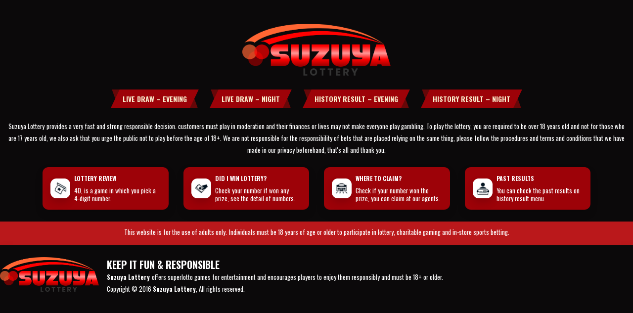

--- FILE ---
content_type: text/html; charset=UTF-8
request_url: https://suzuyalottery.com/lottery-evening/lottery-evening-01-jan-2023/
body_size: 7249
content:

<!DOCTYPE html>
<html lang="en-US">
    <head>
        <!-- wp_head -->
        <title>Lottery Evening – 01 JAN 2023 &#8211; Suzuya Lottery</title>
<meta name='robots' content='max-image-preview:large' />
<link rel="alternate" title="oEmbed (JSON)" type="application/json+oembed" href="https://suzuyalottery.com/wp-json/oembed/1.0/embed?url=https%3A%2F%2Fsuzuyalottery.com%2Flottery-evening%2Flottery-evening-01-jan-2023%2F" />
<link rel="alternate" title="oEmbed (XML)" type="text/xml+oembed" href="https://suzuyalottery.com/wp-json/oembed/1.0/embed?url=https%3A%2F%2Fsuzuyalottery.com%2Flottery-evening%2Flottery-evening-01-jan-2023%2F&#038;format=xml" />
<style id='wp-img-auto-sizes-contain-inline-css' type='text/css'>
img:is([sizes=auto i],[sizes^="auto," i]){contain-intrinsic-size:3000px 1500px}
/*# sourceURL=wp-img-auto-sizes-contain-inline-css */
</style>
<style id='wp-emoji-styles-inline-css' type='text/css'>

	img.wp-smiley, img.emoji {
		display: inline !important;
		border: none !important;
		box-shadow: none !important;
		height: 1em !important;
		width: 1em !important;
		margin: 0 0.07em !important;
		vertical-align: -0.1em !important;
		background: none !important;
		padding: 0 !important;
	}
/*# sourceURL=wp-emoji-styles-inline-css */
</style>
<style id='wp-block-library-inline-css' type='text/css'>
:root{--wp-block-synced-color:#7a00df;--wp-block-synced-color--rgb:122,0,223;--wp-bound-block-color:var(--wp-block-synced-color);--wp-editor-canvas-background:#ddd;--wp-admin-theme-color:#007cba;--wp-admin-theme-color--rgb:0,124,186;--wp-admin-theme-color-darker-10:#006ba1;--wp-admin-theme-color-darker-10--rgb:0,107,160.5;--wp-admin-theme-color-darker-20:#005a87;--wp-admin-theme-color-darker-20--rgb:0,90,135;--wp-admin-border-width-focus:2px}@media (min-resolution:192dpi){:root{--wp-admin-border-width-focus:1.5px}}.wp-element-button{cursor:pointer}:root .has-very-light-gray-background-color{background-color:#eee}:root .has-very-dark-gray-background-color{background-color:#313131}:root .has-very-light-gray-color{color:#eee}:root .has-very-dark-gray-color{color:#313131}:root .has-vivid-green-cyan-to-vivid-cyan-blue-gradient-background{background:linear-gradient(135deg,#00d084,#0693e3)}:root .has-purple-crush-gradient-background{background:linear-gradient(135deg,#34e2e4,#4721fb 50%,#ab1dfe)}:root .has-hazy-dawn-gradient-background{background:linear-gradient(135deg,#faaca8,#dad0ec)}:root .has-subdued-olive-gradient-background{background:linear-gradient(135deg,#fafae1,#67a671)}:root .has-atomic-cream-gradient-background{background:linear-gradient(135deg,#fdd79a,#004a59)}:root .has-nightshade-gradient-background{background:linear-gradient(135deg,#330968,#31cdcf)}:root .has-midnight-gradient-background{background:linear-gradient(135deg,#020381,#2874fc)}:root{--wp--preset--font-size--normal:16px;--wp--preset--font-size--huge:42px}.has-regular-font-size{font-size:1em}.has-larger-font-size{font-size:2.625em}.has-normal-font-size{font-size:var(--wp--preset--font-size--normal)}.has-huge-font-size{font-size:var(--wp--preset--font-size--huge)}.has-text-align-center{text-align:center}.has-text-align-left{text-align:left}.has-text-align-right{text-align:right}.has-fit-text{white-space:nowrap!important}#end-resizable-editor-section{display:none}.aligncenter{clear:both}.items-justified-left{justify-content:flex-start}.items-justified-center{justify-content:center}.items-justified-right{justify-content:flex-end}.items-justified-space-between{justify-content:space-between}.screen-reader-text{border:0;clip-path:inset(50%);height:1px;margin:-1px;overflow:hidden;padding:0;position:absolute;width:1px;word-wrap:normal!important}.screen-reader-text:focus{background-color:#ddd;clip-path:none;color:#444;display:block;font-size:1em;height:auto;left:5px;line-height:normal;padding:15px 23px 14px;text-decoration:none;top:5px;width:auto;z-index:100000}html :where(.has-border-color){border-style:solid}html :where([style*=border-top-color]){border-top-style:solid}html :where([style*=border-right-color]){border-right-style:solid}html :where([style*=border-bottom-color]){border-bottom-style:solid}html :where([style*=border-left-color]){border-left-style:solid}html :where([style*=border-width]){border-style:solid}html :where([style*=border-top-width]){border-top-style:solid}html :where([style*=border-right-width]){border-right-style:solid}html :where([style*=border-bottom-width]){border-bottom-style:solid}html :where([style*=border-left-width]){border-left-style:solid}html :where(img[class*=wp-image-]){height:auto;max-width:100%}:where(figure){margin:0 0 1em}html :where(.is-position-sticky){--wp-admin--admin-bar--position-offset:var(--wp-admin--admin-bar--height,0px)}@media screen and (max-width:600px){html :where(.is-position-sticky){--wp-admin--admin-bar--position-offset:0px}}

/*# sourceURL=wp-block-library-inline-css */
</style><style id='global-styles-inline-css' type='text/css'>
:root{--wp--preset--aspect-ratio--square: 1;--wp--preset--aspect-ratio--4-3: 4/3;--wp--preset--aspect-ratio--3-4: 3/4;--wp--preset--aspect-ratio--3-2: 3/2;--wp--preset--aspect-ratio--2-3: 2/3;--wp--preset--aspect-ratio--16-9: 16/9;--wp--preset--aspect-ratio--9-16: 9/16;--wp--preset--color--black: #000000;--wp--preset--color--cyan-bluish-gray: #abb8c3;--wp--preset--color--white: #ffffff;--wp--preset--color--pale-pink: #f78da7;--wp--preset--color--vivid-red: #cf2e2e;--wp--preset--color--luminous-vivid-orange: #ff6900;--wp--preset--color--luminous-vivid-amber: #fcb900;--wp--preset--color--light-green-cyan: #7bdcb5;--wp--preset--color--vivid-green-cyan: #00d084;--wp--preset--color--pale-cyan-blue: #8ed1fc;--wp--preset--color--vivid-cyan-blue: #0693e3;--wp--preset--color--vivid-purple: #9b51e0;--wp--preset--gradient--vivid-cyan-blue-to-vivid-purple: linear-gradient(135deg,rgb(6,147,227) 0%,rgb(155,81,224) 100%);--wp--preset--gradient--light-green-cyan-to-vivid-green-cyan: linear-gradient(135deg,rgb(122,220,180) 0%,rgb(0,208,130) 100%);--wp--preset--gradient--luminous-vivid-amber-to-luminous-vivid-orange: linear-gradient(135deg,rgb(252,185,0) 0%,rgb(255,105,0) 100%);--wp--preset--gradient--luminous-vivid-orange-to-vivid-red: linear-gradient(135deg,rgb(255,105,0) 0%,rgb(207,46,46) 100%);--wp--preset--gradient--very-light-gray-to-cyan-bluish-gray: linear-gradient(135deg,rgb(238,238,238) 0%,rgb(169,184,195) 100%);--wp--preset--gradient--cool-to-warm-spectrum: linear-gradient(135deg,rgb(74,234,220) 0%,rgb(151,120,209) 20%,rgb(207,42,186) 40%,rgb(238,44,130) 60%,rgb(251,105,98) 80%,rgb(254,248,76) 100%);--wp--preset--gradient--blush-light-purple: linear-gradient(135deg,rgb(255,206,236) 0%,rgb(152,150,240) 100%);--wp--preset--gradient--blush-bordeaux: linear-gradient(135deg,rgb(254,205,165) 0%,rgb(254,45,45) 50%,rgb(107,0,62) 100%);--wp--preset--gradient--luminous-dusk: linear-gradient(135deg,rgb(255,203,112) 0%,rgb(199,81,192) 50%,rgb(65,88,208) 100%);--wp--preset--gradient--pale-ocean: linear-gradient(135deg,rgb(255,245,203) 0%,rgb(182,227,212) 50%,rgb(51,167,181) 100%);--wp--preset--gradient--electric-grass: linear-gradient(135deg,rgb(202,248,128) 0%,rgb(113,206,126) 100%);--wp--preset--gradient--midnight: linear-gradient(135deg,rgb(2,3,129) 0%,rgb(40,116,252) 100%);--wp--preset--font-size--small: 13px;--wp--preset--font-size--medium: 20px;--wp--preset--font-size--large: 36px;--wp--preset--font-size--x-large: 42px;--wp--preset--spacing--20: 0.44rem;--wp--preset--spacing--30: 0.67rem;--wp--preset--spacing--40: 1rem;--wp--preset--spacing--50: 1.5rem;--wp--preset--spacing--60: 2.25rem;--wp--preset--spacing--70: 3.38rem;--wp--preset--spacing--80: 5.06rem;--wp--preset--shadow--natural: 6px 6px 9px rgba(0, 0, 0, 0.2);--wp--preset--shadow--deep: 12px 12px 50px rgba(0, 0, 0, 0.4);--wp--preset--shadow--sharp: 6px 6px 0px rgba(0, 0, 0, 0.2);--wp--preset--shadow--outlined: 6px 6px 0px -3px rgb(255, 255, 255), 6px 6px rgb(0, 0, 0);--wp--preset--shadow--crisp: 6px 6px 0px rgb(0, 0, 0);}:where(.is-layout-flex){gap: 0.5em;}:where(.is-layout-grid){gap: 0.5em;}body .is-layout-flex{display: flex;}.is-layout-flex{flex-wrap: wrap;align-items: center;}.is-layout-flex > :is(*, div){margin: 0;}body .is-layout-grid{display: grid;}.is-layout-grid > :is(*, div){margin: 0;}:where(.wp-block-columns.is-layout-flex){gap: 2em;}:where(.wp-block-columns.is-layout-grid){gap: 2em;}:where(.wp-block-post-template.is-layout-flex){gap: 1.25em;}:where(.wp-block-post-template.is-layout-grid){gap: 1.25em;}.has-black-color{color: var(--wp--preset--color--black) !important;}.has-cyan-bluish-gray-color{color: var(--wp--preset--color--cyan-bluish-gray) !important;}.has-white-color{color: var(--wp--preset--color--white) !important;}.has-pale-pink-color{color: var(--wp--preset--color--pale-pink) !important;}.has-vivid-red-color{color: var(--wp--preset--color--vivid-red) !important;}.has-luminous-vivid-orange-color{color: var(--wp--preset--color--luminous-vivid-orange) !important;}.has-luminous-vivid-amber-color{color: var(--wp--preset--color--luminous-vivid-amber) !important;}.has-light-green-cyan-color{color: var(--wp--preset--color--light-green-cyan) !important;}.has-vivid-green-cyan-color{color: var(--wp--preset--color--vivid-green-cyan) !important;}.has-pale-cyan-blue-color{color: var(--wp--preset--color--pale-cyan-blue) !important;}.has-vivid-cyan-blue-color{color: var(--wp--preset--color--vivid-cyan-blue) !important;}.has-vivid-purple-color{color: var(--wp--preset--color--vivid-purple) !important;}.has-black-background-color{background-color: var(--wp--preset--color--black) !important;}.has-cyan-bluish-gray-background-color{background-color: var(--wp--preset--color--cyan-bluish-gray) !important;}.has-white-background-color{background-color: var(--wp--preset--color--white) !important;}.has-pale-pink-background-color{background-color: var(--wp--preset--color--pale-pink) !important;}.has-vivid-red-background-color{background-color: var(--wp--preset--color--vivid-red) !important;}.has-luminous-vivid-orange-background-color{background-color: var(--wp--preset--color--luminous-vivid-orange) !important;}.has-luminous-vivid-amber-background-color{background-color: var(--wp--preset--color--luminous-vivid-amber) !important;}.has-light-green-cyan-background-color{background-color: var(--wp--preset--color--light-green-cyan) !important;}.has-vivid-green-cyan-background-color{background-color: var(--wp--preset--color--vivid-green-cyan) !important;}.has-pale-cyan-blue-background-color{background-color: var(--wp--preset--color--pale-cyan-blue) !important;}.has-vivid-cyan-blue-background-color{background-color: var(--wp--preset--color--vivid-cyan-blue) !important;}.has-vivid-purple-background-color{background-color: var(--wp--preset--color--vivid-purple) !important;}.has-black-border-color{border-color: var(--wp--preset--color--black) !important;}.has-cyan-bluish-gray-border-color{border-color: var(--wp--preset--color--cyan-bluish-gray) !important;}.has-white-border-color{border-color: var(--wp--preset--color--white) !important;}.has-pale-pink-border-color{border-color: var(--wp--preset--color--pale-pink) !important;}.has-vivid-red-border-color{border-color: var(--wp--preset--color--vivid-red) !important;}.has-luminous-vivid-orange-border-color{border-color: var(--wp--preset--color--luminous-vivid-orange) !important;}.has-luminous-vivid-amber-border-color{border-color: var(--wp--preset--color--luminous-vivid-amber) !important;}.has-light-green-cyan-border-color{border-color: var(--wp--preset--color--light-green-cyan) !important;}.has-vivid-green-cyan-border-color{border-color: var(--wp--preset--color--vivid-green-cyan) !important;}.has-pale-cyan-blue-border-color{border-color: var(--wp--preset--color--pale-cyan-blue) !important;}.has-vivid-cyan-blue-border-color{border-color: var(--wp--preset--color--vivid-cyan-blue) !important;}.has-vivid-purple-border-color{border-color: var(--wp--preset--color--vivid-purple) !important;}.has-vivid-cyan-blue-to-vivid-purple-gradient-background{background: var(--wp--preset--gradient--vivid-cyan-blue-to-vivid-purple) !important;}.has-light-green-cyan-to-vivid-green-cyan-gradient-background{background: var(--wp--preset--gradient--light-green-cyan-to-vivid-green-cyan) !important;}.has-luminous-vivid-amber-to-luminous-vivid-orange-gradient-background{background: var(--wp--preset--gradient--luminous-vivid-amber-to-luminous-vivid-orange) !important;}.has-luminous-vivid-orange-to-vivid-red-gradient-background{background: var(--wp--preset--gradient--luminous-vivid-orange-to-vivid-red) !important;}.has-very-light-gray-to-cyan-bluish-gray-gradient-background{background: var(--wp--preset--gradient--very-light-gray-to-cyan-bluish-gray) !important;}.has-cool-to-warm-spectrum-gradient-background{background: var(--wp--preset--gradient--cool-to-warm-spectrum) !important;}.has-blush-light-purple-gradient-background{background: var(--wp--preset--gradient--blush-light-purple) !important;}.has-blush-bordeaux-gradient-background{background: var(--wp--preset--gradient--blush-bordeaux) !important;}.has-luminous-dusk-gradient-background{background: var(--wp--preset--gradient--luminous-dusk) !important;}.has-pale-ocean-gradient-background{background: var(--wp--preset--gradient--pale-ocean) !important;}.has-electric-grass-gradient-background{background: var(--wp--preset--gradient--electric-grass) !important;}.has-midnight-gradient-background{background: var(--wp--preset--gradient--midnight) !important;}.has-small-font-size{font-size: var(--wp--preset--font-size--small) !important;}.has-medium-font-size{font-size: var(--wp--preset--font-size--medium) !important;}.has-large-font-size{font-size: var(--wp--preset--font-size--large) !important;}.has-x-large-font-size{font-size: var(--wp--preset--font-size--x-large) !important;}
/*# sourceURL=global-styles-inline-css */
</style>

<style id='classic-theme-styles-inline-css' type='text/css'>
/*! This file is auto-generated */
.wp-block-button__link{color:#fff;background-color:#32373c;border-radius:9999px;box-shadow:none;text-decoration:none;padding:calc(.667em + 2px) calc(1.333em + 2px);font-size:1.125em}.wp-block-file__button{background:#32373c;color:#fff;text-decoration:none}
/*# sourceURL=/wp-includes/css/classic-themes.min.css */
</style>
<link rel="https://api.w.org/" href="https://suzuyalottery.com/wp-json/" /><link rel="EditURI" type="application/rsd+xml" title="RSD" href="https://suzuyalottery.com/xmlrpc.php?rsd" />
<meta name="generator" content="WordPress 6.9" />
<link rel="canonical" href="https://suzuyalottery.com/lottery-evening/lottery-evening-01-jan-2023/" />
<link rel='shortlink' href='https://suzuyalottery.com/?p=417' />
<link rel="icon" href="https://suzuyalottery.com/wp-content/uploads/2022/12/suzuya-fav-150x150.png" sizes="32x32" />
<link rel="icon" href="https://suzuyalottery.com/wp-content/uploads/2022/12/suzuya-fav-300x300.png" sizes="192x192" />
<link rel="apple-touch-icon" href="https://suzuyalottery.com/wp-content/uploads/2022/12/suzuya-fav-300x300.png" />
<meta name="msapplication-TileImage" content="https://suzuyalottery.com/wp-content/uploads/2022/12/suzuya-fav-300x300.png" />
        <!-- meta -->
        <meta charset="UTF-8">
        <meta http-equiv="X-UA-Compatible" content="IE=edge">
        <meta name="viewport" content="width=device-width, initial-scale=1.0, user-scalable=no">
        <meta name="description" content="Official Lottery Website">
        <!-- link -->
        <link rel="shortcut icon" href="https://suzuyalottery.com/wp-content/uploads/2022/12/suzuya-fav.png">
        <!-- style -->
        <link rel="stylesheet" href="https://cdn.jsdelivr.net/npm/bootstrap@4.5.3/dist/css/bootstrap.min.css">
        <link rel="stylesheet" href="https://cdn.jsdelivr.net/npm/@fortawesome/fontawesome-free@5.15.1/css/all.min.css">
        <link rel="stylesheet" href="https://cdn.datatables.net/1.10.25/css/dataTables.bootstrap4.min.css">
        <link rel="stylesheet" href="https://suzuyalottery.com/wp-content/themes/lottery/assets/css/flipclock.css">
        <link rel="stylesheet" href="https://suzuyalottery.com/wp-content/themes/lottery_suzuya/assets/css/lottery.css">
        <!-- script -->
        <script src="https://cdn.jsdelivr.net/npm/jquery@3.2.1/dist/jquery.min.js"></script>
        <script src="https://cdn.jsdelivr.net/npm/bootstrap@4.5.3/dist/js/bootstrap.bundle.min.js"></script>
        <script src="https://cdn.datatables.net/1.10.25/js/jquery.dataTables.min.js"></script>
        <script src="https://cdn.datatables.net/1.10.25/js/dataTables.bootstrap4.min.js"></script>
        <script src="https://suzuyalottery.com/wp-content/themes/lottery/assets/js/flipclock.js"></script>
        <script src="https://suzuyalottery.com/wp-content/themes/lottery_suzuya/assets/js/lottery.js"></script>
    </head>

    <body class="wp-singular lottery-evening-template-default single single-lottery-evening postid-417 wp-custom-logo wp-theme-lottery wp-child-theme-lottery_suzuya">
        
<!-- component header below -->
<header>
    <div class="container-fluid px-3 pt-4 pt-lg-5">
        <div class="row no-gutters">
            <div class="col-12">
                <div class="logo-wrapper mb-1 mx-auto">
                    <a href="https://suzuyalottery.com"><img class="web-logo" src="https://suzuyalottery.com/wp-content/uploads/2022/12/suzuya.png"></a>
                </div>
            </div>
            <div class="col-12">
                <div class="menu-wrapper px-2 py-3">
                    <nav class="navbar navbar-dark navbar-expand-lg px-2 py-2 my-0">
                        <div class="navbar-collapse text-center mt-0">
                            <ul class="navbar-nav ml-auto mr-auto"><li id="menu-item-103" class="menu-item menu-item-type-post_type menu-item-object-page menu-item-103 nav-item"><a title="Live Draw – Evening" href="https://suzuyalottery.com/live-draw-evening/" class="nav-link">Live Draw – Evening</a></li>
<li id="menu-item-104" class="menu-item menu-item-type-post_type menu-item-object-page menu-item-104 nav-item"><a title="Live Draw – Night" href="https://suzuyalottery.com/live-draw-night/" class="nav-link">Live Draw – Night</a></li>
<li id="menu-item-101" class="menu-item menu-item-type-post_type menu-item-object-page menu-item-101 nav-item"><a title="History Result – Evening" href="https://suzuyalottery.com/history-result-evening/" class="nav-link">History Result – Evening</a></li>
<li id="menu-item-102" class="menu-item menu-item-type-post_type menu-item-object-page menu-item-102 nav-item"><a title="History Result – Night" href="https://suzuyalottery.com/history-result-night/" class="nav-link">History Result – Night</a></li>
</ul>                        </div>
                    </nav>
                </div>
            </div>
            <div class="col-12">
                <p class="text-white text-center mb-0">
                    <small>Suzuya Lottery</small>
                    <small>provides a very fast and strong responsible decision. customers must play in moderation and their finances or lives may not make everyone play gambling. To play the lottery, you are required to be over 18 years old and not for those who are 17 years old, we also ask that you urge the public not to play before the age of 18+. We are not responsible for the responsibility of bets that are placed relying on the same thing, please follow the procedures and terms and conditions that we have made in our privacy beforehand, that's all and thank you.</small>
                </p>
            </div>
        </div>
    </div>
</header>

<section>
    <div class="container px-3 py-4">
        <div class="row">
            <div class="col-12 col-lg-3">
                <div class="card card-banner shadow bg-color-3 border-0 mb-3 mb-lg-0">
                    <div class="card-body border-0 px-3 py-3">
                        <div class="row no-gutters align-items-center">
                            <div class="col-auto">
                                <div class="banner-img shadow bg-white">
                                    <img class="w-100" src="https://suzuyalottery.com/wp-content/themes/lottery_suzuya/assets/images/icon-1.png">
                                </div>
                            </div>
                            <div class="col">
                                <div class="banner-txt ml-2">
                                    <h5 class="text-white text-uppercase font-weight-bold mb-1 mb-lg-2">
                                        <span>Lottery Review</span>
                                    </h5>
                                    <p class="text-white mb-0">
                                        <small>4D, is a game in which you pick a 4-digit number.</small>
                                    </p>
                                </div>
                            </div>
                        </div>
                    </div>
                </div>
            </div>
            <div class="col-12 col-lg-3">
                <div class="card card-banner shadow bg-color-3 border-0 mb-3 mb-lg-0">
                    <div class="card-body border-0 px-3 py-3">
                        <div class="row no-gutters align-items-center">
                            <div class="col-auto">
                                <div class="banner-img shadow bg-white">
                                    <img class="w-100" src="https://suzuyalottery.com/wp-content/themes/lottery_suzuya/assets/images/icon-2.png">
                                </div>
                            </div>
                            <div class="col">
                                <div class="banner-txt ml-2">
                                    <h5 class="text-white text-uppercase font-weight-bold mb-1 mb-lg-2">
                                        <span>Did I win lottery?</span>
                                    </h5>
                                    <p class="text-white mb-0">
                                        <small>Check your number if won any prize, see the detail of numbers.</small>
                                    </p>
                                </div>
                            </div>
                        </div>
                    </div>
                </div>
            </div>
            <div class="col-12 col-lg-3">
                <div class="card card-banner shadow bg-color-3 border-0 mb-3 mb-lg-0">
                    <div class="card-body border-0 px-3 py-3">
                        <div class="row no-gutters align-items-center">
                            <div class="col-auto">
                                <div class="banner-img shadow bg-white">
                                    <img class="w-100" src="https://suzuyalottery.com/wp-content/themes/lottery_suzuya/assets/images/icon-3.png">
                                </div>
                            </div>
                            <div class="col">
                                <div class="banner-txt ml-2">
                                    <h5 class="text-white text-uppercase font-weight-bold mb-1 mb-lg-2">
                                        <span>Where to Claim?</span>
                                    </h5>
                                    <p class="text-white mb-0">
                                        <small>Check if your number won the prize, you can claim at our agents.</small>
                                    </p>
                                </div>
                            </div>
                        </div>
                    </div>
                </div>
            </div>
            <div class="col-12 col-lg-3">
                <div class="card card-banner shadow bg-color-3 border-0">
                    <div class="card-body border-0 px-3 py-3">
                        <div class="row no-gutters align-items-center">
                            <div class="col-auto">
                                <div class="banner-img shadow bg-white">
                                    <img class="w-100" src="https://suzuyalottery.com/wp-content/themes/lottery_suzuya/assets/images/icon-4.png">
                                </div>
                            </div>
                            <div class="col">
                                <div class="banner-txt ml-2">
                                    <h5 class="text-white text-uppercase font-weight-bold mb-1 mb-lg-2">
                                        <span>Past Results</span>
                                    </h5>
                                    <p class="text-white mb-0">
                                        <small>You can check the past results on history result menu.</small>
                                    </p>
                                </div>
                            </div>
                        </div>
                    </div>
                </div>
            </div>
        </div>
    </div>
</section>

<!-- content page default below -->
<section></section>


        
<!-- component footer below -->
<section class="bg-color-4">
    <div class="container-fluid px-0 py-2">
        <div class="row no-gutters">
            <div class="col-12">
                <p class="text-description text-white text-center mb-2">
                    <small>This website is for the use of adults only.</small>
                    <small>Individuals must be 18 years of age or older to participate in lottery, charitable gaming and in-store sports betting.</small>
                </p>
            </div>
        </div>
    </div>
</section>

<footer class="shadow bg-color-1">
    <div class="container-fluid px-3 py-3 px-lg-0 py-lg-4">
        <div class="row no-gutters align-items-center">
            <div class="col-12 col-lg-auto">
                <div class="logo-wrapper mb-3">
                    <a href="https://suzuyalottery.com"><img class="web-logo" src="https://suzuyalottery.com/wp-content/uploads/2022/12/suzuya.png"></a>
                </div>
            </div>
            <div class="col-12 col-lg ml-lg-3">
                <h5 class="text-white text-uppercase font-weight-bold mb-3 mb-lg-0">
                    <span>KEEP IT FUN & RESPONSIBLE</span>
                </h5>
                <p class="text-white line-height-normal mb-1 mb-lg-0">
                    <small><b>Suzuya Lottery</b></small>
                    <small>offers superlotto games for entertainment and encourages players to enjoy them responsibly and must be 18+ or older.</small>
                </p>
                <p class="text-white mb-3 mb-lg-2">
                    <small>Copyright &copy; 2016 <b>Suzuya Lottery</b>, All rights reserved.</small>
                </p>
            </div>
            <div class="col-12">
                <div class="tradingview-widget-container my-3 my-lg-0">
                    <div class="tradingview-widget-container__widget"></div>
                    <script type="text/javascript" src="https://s3.tradingview.com/external-embedding/embed-widget-ticker-tape.js" async>
                        {
                            "symbols": [
                                {
                                "proName": "FOREXCOM:SPXUSD",
                                "title": "S&P 500"
                                },
                                {
                                "proName": "FOREXCOM:NSXUSD",
                                "title": "Nasdaq 100"
                                },
                                {
                                "proName": "FX_IDC:EURUSD",
                                "title": "EUR/USD"
                                },
                                {
                                "proName": "BITSTAMP:BTCUSD",
                                "title": "BTC/USD"
                                },
                                {
                                "proName": "BITSTAMP:ETHUSD",
                                "title": "ETH/USD"
                                }
                            ],
                            "showSymbolLogo": true,
                            "colorTheme": "dark",
                            "isTransparent": true,
                            "displayMode": "adaptive",
                            "locale": "en"
                        }
                    </script>
                </div>
            </div>
        </div>
    </div>
</footer>
<script type="speculationrules">
{"prefetch":[{"source":"document","where":{"and":[{"href_matches":"/*"},{"not":{"href_matches":["/wp-*.php","/wp-admin/*","/wp-content/uploads/*","/wp-content/*","/wp-content/plugins/*","/wp-content/themes/lottery_suzuya/*","/wp-content/themes/lottery/*","/*\\?(.+)"]}},{"not":{"selector_matches":"a[rel~=\"nofollow\"]"}},{"not":{"selector_matches":".no-prefetch, .no-prefetch a"}}]},"eagerness":"conservative"}]}
</script>
<script id="wp-emoji-settings" type="application/json">
{"baseUrl":"https://s.w.org/images/core/emoji/17.0.2/72x72/","ext":".png","svgUrl":"https://s.w.org/images/core/emoji/17.0.2/svg/","svgExt":".svg","source":{"concatemoji":"https://suzuyalottery.com/wp-includes/js/wp-emoji-release.min.js?ver=6.9"}}
</script>
<script type="module">
/* <![CDATA[ */
/*! This file is auto-generated */
const a=JSON.parse(document.getElementById("wp-emoji-settings").textContent),o=(window._wpemojiSettings=a,"wpEmojiSettingsSupports"),s=["flag","emoji"];function i(e){try{var t={supportTests:e,timestamp:(new Date).valueOf()};sessionStorage.setItem(o,JSON.stringify(t))}catch(e){}}function c(e,t,n){e.clearRect(0,0,e.canvas.width,e.canvas.height),e.fillText(t,0,0);t=new Uint32Array(e.getImageData(0,0,e.canvas.width,e.canvas.height).data);e.clearRect(0,0,e.canvas.width,e.canvas.height),e.fillText(n,0,0);const a=new Uint32Array(e.getImageData(0,0,e.canvas.width,e.canvas.height).data);return t.every((e,t)=>e===a[t])}function p(e,t){e.clearRect(0,0,e.canvas.width,e.canvas.height),e.fillText(t,0,0);var n=e.getImageData(16,16,1,1);for(let e=0;e<n.data.length;e++)if(0!==n.data[e])return!1;return!0}function u(e,t,n,a){switch(t){case"flag":return n(e,"\ud83c\udff3\ufe0f\u200d\u26a7\ufe0f","\ud83c\udff3\ufe0f\u200b\u26a7\ufe0f")?!1:!n(e,"\ud83c\udde8\ud83c\uddf6","\ud83c\udde8\u200b\ud83c\uddf6")&&!n(e,"\ud83c\udff4\udb40\udc67\udb40\udc62\udb40\udc65\udb40\udc6e\udb40\udc67\udb40\udc7f","\ud83c\udff4\u200b\udb40\udc67\u200b\udb40\udc62\u200b\udb40\udc65\u200b\udb40\udc6e\u200b\udb40\udc67\u200b\udb40\udc7f");case"emoji":return!a(e,"\ud83e\u1fac8")}return!1}function f(e,t,n,a){let r;const o=(r="undefined"!=typeof WorkerGlobalScope&&self instanceof WorkerGlobalScope?new OffscreenCanvas(300,150):document.createElement("canvas")).getContext("2d",{willReadFrequently:!0}),s=(o.textBaseline="top",o.font="600 32px Arial",{});return e.forEach(e=>{s[e]=t(o,e,n,a)}),s}function r(e){var t=document.createElement("script");t.src=e,t.defer=!0,document.head.appendChild(t)}a.supports={everything:!0,everythingExceptFlag:!0},new Promise(t=>{let n=function(){try{var e=JSON.parse(sessionStorage.getItem(o));if("object"==typeof e&&"number"==typeof e.timestamp&&(new Date).valueOf()<e.timestamp+604800&&"object"==typeof e.supportTests)return e.supportTests}catch(e){}return null}();if(!n){if("undefined"!=typeof Worker&&"undefined"!=typeof OffscreenCanvas&&"undefined"!=typeof URL&&URL.createObjectURL&&"undefined"!=typeof Blob)try{var e="postMessage("+f.toString()+"("+[JSON.stringify(s),u.toString(),c.toString(),p.toString()].join(",")+"));",a=new Blob([e],{type:"text/javascript"});const r=new Worker(URL.createObjectURL(a),{name:"wpTestEmojiSupports"});return void(r.onmessage=e=>{i(n=e.data),r.terminate(),t(n)})}catch(e){}i(n=f(s,u,c,p))}t(n)}).then(e=>{for(const n in e)a.supports[n]=e[n],a.supports.everything=a.supports.everything&&a.supports[n],"flag"!==n&&(a.supports.everythingExceptFlag=a.supports.everythingExceptFlag&&a.supports[n]);var t;a.supports.everythingExceptFlag=a.supports.everythingExceptFlag&&!a.supports.flag,a.supports.everything||((t=a.source||{}).concatemoji?r(t.concatemoji):t.wpemoji&&t.twemoji&&(r(t.twemoji),r(t.wpemoji)))});
//# sourceURL=https://suzuyalottery.com/wp-includes/js/wp-emoji-loader.min.js
/* ]]> */
</script>
    </body>
</html>


--- FILE ---
content_type: text/css
request_url: https://suzuyalottery.com/wp-content/themes/lottery_suzuya/assets/css/lottery.css
body_size: 134
content:
@import url('https://fonts.googleapis.com/css2?family=Oswald:wght@200;300;400;500;600;700&display=swap');
@import url(../css/color.css);
@import url(../css/default.css);
@import url(../css/component.css);
@import url(../css/responsive.css);

--- FILE ---
content_type: text/css
request_url: https://suzuyalottery.com/wp-content/themes/lottery_suzuya/assets/css/color.css
body_size: 156
content:
:root {
    /**** begin countdown colors ****/
    --flipclock-bg-color: #f9c74f;
    --flipclock-color: #0b090a;
    /**** endof countdown colors ****/

    /**** begin custom colors ****/
    --color-1: #0b090a;
    --color-2: #660708;
    --color-3: #9d0208;
    --color-4: #ba181b;
    --color-5: #ff0004;
    --color-6: #f8961e;
    --color-7: #f9c74f;
    --color-8: #f6f4d2;
    --color-9: #faedcd;

    --gradient-1: linear-gradient(to bottom, var(--color-5), var(--color-2)) !important;
    /**** endof custom colors ****/
}

/**** begin custom background colors ****/
.bg-color-1 { background-color: var(--color-1) !important; }
.bg-color-2 { background-color: var(--color-2) !important; }
.bg-color-3 { background-color: var(--color-3) !important; }
.bg-color-4 { background-color: var(--color-4) !important; }
.bg-color-5 { background-color: var(--color-5) !important; }
.bg-color-6 { background-color: var(--color-6) !important; }
.bg-color-7 { background-color: var(--color-7) !important; }
.bg-color-8 { background-color: var(--color-8) !important; }
.bg-color-9 { background-color: var(--color-9) !important; }

.bg-gradient-1 { background-image: var(--gradient-1) !important; }
/**** endof custom background colors ****/


--- FILE ---
content_type: text/css
request_url: https://suzuyalottery.com/wp-content/themes/lottery_suzuya/assets/css/responsive.css
body_size: 95
content:
/**** begin responsive style ****/
@media (min-width: 993px) {
    header .logo-wrapper {
        max-width: 300px;
    }
    header .menu-wrapper .navbar .navbar-nav .nav-item {
        margin-right: 40px;
        margin-bottom: 0;
    }
    header .menu-wrapper .navbar .navbar-nav .nav-item:last-child {
        margin-right: 0;
    }
    header .menu-wrapper .navbar .navbar-nav .nav-item:last-child {
        margin-right: 0;
    }

    section .winner-box .winner-content .winner-title {
        font-size: 50px;
    }
    section .winner-box .winner-content .winner-subtitle {
        font-size: 32px;
    }
    section .winner-box.history .winner-content .winner-title {
        font-size: 40px;
    }
    section .winner-box.history .winner-content .winner-subtitle {
        font-size: 22px;
    }
}

@media (min-width: 1200px) {
}
/**** endof responsive style ****/